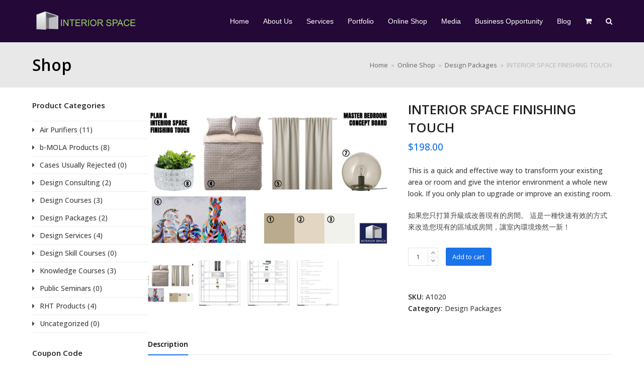

--- FILE ---
content_type: text/html; charset=UTF-8
request_url: https://interior-space.com/product/interior-space-finishing-touch/
body_size: 17887
content:
<!doctype html>
<html lang="en-CA" itemscope itemtype="https://schema.org/WebPage">
<head>
<meta charset="UTF-8">
<link rel="profile" href="http://gmpg.org/xfn/11">
<title>INTERIOR SPACE FINISHING TOUCH &#8211; Interior Space</title>
<meta name='robots' content='max-image-preview:large' />
<meta name="generator" content="Total WordPress Theme v5.3">
<meta name="viewport" content="width=device-width, initial-scale=1">
<link rel='dns-prefetch' href='//fonts.googleapis.com' />
<link rel='dns-prefetch' href='//www.googletagmanager.com' />
<link rel="alternate" type="application/rss+xml" title="Interior Space &raquo; Feed" href="https://interior-space.com/feed/" />
<link rel="alternate" type="application/rss+xml" title="Interior Space &raquo; Comments Feed" href="https://interior-space.com/comments/feed/" />
<link rel="alternate" title="oEmbed (JSON)" type="application/json+oembed" href="https://interior-space.com/wp-json/oembed/1.0/embed?url=https%3A%2F%2Finterior-space.com%2Fproduct%2Finterior-space-finishing-touch%2F" />
<link rel="alternate" title="oEmbed (XML)" type="text/xml+oembed" href="https://interior-space.com/wp-json/oembed/1.0/embed?url=https%3A%2F%2Finterior-space.com%2Fproduct%2Finterior-space-finishing-touch%2F&#038;format=xml" />
<style id='wp-img-auto-sizes-contain-inline-css'>
img:is([sizes=auto i],[sizes^="auto," i]){contain-intrinsic-size:3000px 1500px}
/*# sourceURL=wp-img-auto-sizes-contain-inline-css */
</style>
<link rel='stylesheet' id='js_composer_front-css' href='https://interior-space.com/wp-content/plugins/js_composer/assets/css/js_composer.min.css?ver=6.7.0' media='all' />
<style id='classic-theme-styles-inline-css'>
/*! This file is auto-generated */
.wp-block-button__link{color:#fff;background-color:#32373c;border-radius:9999px;box-shadow:none;text-decoration:none;padding:calc(.667em + 2px) calc(1.333em + 2px);font-size:1.125em}.wp-block-file__button{background:#32373c;color:#fff;text-decoration:none}
/*# sourceURL=/wp-includes/css/classic-themes.min.css */
</style>
<style id='woocommerce-inline-inline-css'>
.woocommerce form .form-row .required { visibility: visible; }
/*# sourceURL=woocommerce-inline-inline-css */
</style>
<link rel='stylesheet' id='gateway-css' href='https://interior-space.com/wp-content/plugins/woocommerce-paypal-payments/modules/ppcp-button/assets/css/gateway.css?ver=3.3.2' media='all' />
<link rel='stylesheet' id='wpex-woocommerce-css' href='https://interior-space.com/wp-content/themes/Interiorspace/assets/css/wpex-woocommerce.css?ver=5.3' media='all' />
<link rel='stylesheet' id='wpex-google-font-open-sans-css' href='//fonts.googleapis.com/css2?family=Open+Sans:ital,wght@0,100;0,200;0,300;0,400;0,500;0,600;0,700;0,800;0,900;1,100;1,200;1,300;1,400;1,500;1,600;1,700;1,800;1,900&#038;display=swap&#038;subset=latin' media='all' />
<link rel='stylesheet' id='wpex-style-css' href='https://interior-space.com/wp-content/themes/Interiorspace/style.css?ver=5.3' media='all' />
<link rel='stylesheet' id='wpex-mobile-menu-breakpoint-max-css' href='https://interior-space.com/wp-content/themes/Interiorspace/assets/css/wpex-mobile-menu-breakpoint-max.css?ver=5.3' media='only screen and (max-width:959px)' />
<link rel='stylesheet' id='wpex-mobile-menu-breakpoint-min-css' href='https://interior-space.com/wp-content/themes/Interiorspace/assets/css/wpex-mobile-menu-breakpoint-min.css?ver=5.3' media='only screen and (min-width:960px)' />
<link rel='stylesheet' id='wpex-wpbakery-css' href='https://interior-space.com/wp-content/themes/Interiorspace/assets/css/wpex-wpbakery.css?ver=5.3' media='all' />
<link rel='stylesheet' id='ticons-css' href='https://interior-space.com/wp-content/themes/Interiorspace/assets/lib/ticons/css/ticons.min.css?ver=5.3' media='all' />
<link rel='stylesheet' id='vcex-shortcodes-css' href='https://interior-space.com/wp-content/themes/Interiorspace/assets/css/vcex-shortcodes.css?ver=5.3' media='all' />
<link rel='stylesheet' id='dflip-style-css' href='https://interior-space.com/wp-content/plugins/3d-flipbook-dflip-lite/assets/css/dflip.min.css?ver=2.4.20' media='all' />
<script src="https://interior-space.com/wp-includes/js/jquery/jquery.min.js?ver=3.7.1" id="jquery-core-js"></script>
<script src="https://interior-space.com/wp-includes/js/jquery/jquery-migrate.min.js?ver=3.4.1" id="jquery-migrate-js"></script>
<script src="https://interior-space.com/wp-content/plugins/woocommerce/assets/js/jquery-blockui/jquery.blockUI.min.js?ver=2.7.0-wc.10.4.3" id="wc-jquery-blockui-js" data-wp-strategy="defer"></script>
<script id="wc-add-to-cart-js-extra">
var wc_add_to_cart_params = {"ajax_url":"/wp-admin/admin-ajax.php","wc_ajax_url":"/?wc-ajax=%%endpoint%%","i18n_view_cart":"View cart","cart_url":"https://interior-space.com/shop-2/cart/","is_cart":"","cart_redirect_after_add":"no"};
//# sourceURL=wc-add-to-cart-js-extra
</script>
<script src="https://interior-space.com/wp-content/plugins/woocommerce/assets/js/frontend/add-to-cart.min.js?ver=10.4.3" id="wc-add-to-cart-js" data-wp-strategy="defer"></script>
<script src="https://interior-space.com/wp-content/plugins/woocommerce/assets/js/zoom/jquery.zoom.min.js?ver=1.7.21-wc.10.4.3" id="wc-zoom-js" defer data-wp-strategy="defer"></script>
<script src="https://interior-space.com/wp-content/plugins/woocommerce/assets/js/flexslider/jquery.flexslider.min.js?ver=2.7.2-wc.10.4.3" id="wc-flexslider-js" defer data-wp-strategy="defer"></script>
<script id="wc-single-product-js-extra">
var wc_single_product_params = {"i18n_required_rating_text":"Please select a rating","i18n_rating_options":["1 of 5 stars","2 of 5 stars","3 of 5 stars","4 of 5 stars","5 of 5 stars"],"i18n_product_gallery_trigger_text":"View full-screen image gallery","review_rating_required":"yes","flexslider":{"rtl":false,"animation":"slide","smoothHeight":true,"directionNav":false,"controlNav":"thumbnails","slideshow":false,"animationSpeed":600,"animationLoop":false,"allowOneSlide":false},"zoom_enabled":"1","zoom_options":[],"photoswipe_enabled":"","photoswipe_options":{"shareEl":false,"closeOnScroll":false,"history":false,"hideAnimationDuration":0,"showAnimationDuration":0},"flexslider_enabled":"1"};
//# sourceURL=wc-single-product-js-extra
</script>
<script src="https://interior-space.com/wp-content/plugins/woocommerce/assets/js/frontend/single-product.min.js?ver=10.4.3" id="wc-single-product-js" defer data-wp-strategy="defer"></script>
<script src="https://interior-space.com/wp-content/plugins/woocommerce/assets/js/js-cookie/js.cookie.min.js?ver=2.1.4-wc.10.4.3" id="wc-js-cookie-js" defer data-wp-strategy="defer"></script>
<script id="woocommerce-js-extra">
var woocommerce_params = {"ajax_url":"/wp-admin/admin-ajax.php","wc_ajax_url":"/?wc-ajax=%%endpoint%%","i18n_password_show":"Show password","i18n_password_hide":"Hide password"};
//# sourceURL=woocommerce-js-extra
</script>
<script src="https://interior-space.com/wp-content/plugins/woocommerce/assets/js/frontend/woocommerce.min.js?ver=10.4.3" id="woocommerce-js" defer data-wp-strategy="defer"></script>
<script src="https://interior-space.com/wp-content/plugins/js_composer/assets/js/vendors/woocommerce-add-to-cart.js?ver=6.7.0" id="vc_woocommerce-add-to-cart-js-js"></script>
<link rel="https://api.w.org/" href="https://interior-space.com/wp-json/" /><link rel="alternate" title="JSON" type="application/json" href="https://interior-space.com/wp-json/wp/v2/product/5552" /><link rel="EditURI" type="application/rsd+xml" title="RSD" href="https://interior-space.com/xmlrpc.php?rsd" />
<meta name="generator" content="WordPress 6.9" />
<meta name="generator" content="WooCommerce 10.4.3" />
<link rel="canonical" href="https://interior-space.com/product/interior-space-finishing-touch/" />
<link rel='shortlink' href='https://interior-space.com/?p=5552' />
<meta name="generator" content="Site Kit by Google 1.170.0" /><link rel="icon" href="https://interior-space.com/wp-content/uploads/2021/12/logo32.jpg" sizes="32x32"><link rel="shortcut icon" href="https://interior-space.com/wp-content/uploads/2021/12/logo32.jpg"><link rel="preload" href="https://interior-space.com/wp-content/themes/Interiorspace/assets/lib/ticons/fonts/ticons.woff2" type="font/woff2" as="font" crossorigin>	<noscript><style>.woocommerce-product-gallery{ opacity: 1 !important; }</style></noscript>
	
<!-- Google AdSense meta tags added by Site Kit -->
<meta name="google-adsense-platform-account" content="ca-host-pub-2644536267352236">
<meta name="google-adsense-platform-domain" content="sitekit.withgoogle.com">
<!-- End Google AdSense meta tags added by Site Kit -->
<noscript><style>body:not(.content-full-screen) .wpex-vc-row-stretched[data-vc-full-width-init="false"]{visibility:visible;}</style></noscript><script type="text/javascript">function setREVStartSize(e){
			//window.requestAnimationFrame(function() {				 
				window.RSIW = window.RSIW===undefined ? window.innerWidth : window.RSIW;	
				window.RSIH = window.RSIH===undefined ? window.innerHeight : window.RSIH;	
				try {								
					var pw = document.getElementById(e.c).parentNode.offsetWidth,
						newh;
					pw = pw===0 || isNaN(pw) ? window.RSIW : pw;
					e.tabw = e.tabw===undefined ? 0 : parseInt(e.tabw);
					e.thumbw = e.thumbw===undefined ? 0 : parseInt(e.thumbw);
					e.tabh = e.tabh===undefined ? 0 : parseInt(e.tabh);
					e.thumbh = e.thumbh===undefined ? 0 : parseInt(e.thumbh);
					e.tabhide = e.tabhide===undefined ? 0 : parseInt(e.tabhide);
					e.thumbhide = e.thumbhide===undefined ? 0 : parseInt(e.thumbhide);
					e.mh = e.mh===undefined || e.mh=="" || e.mh==="auto" ? 0 : parseInt(e.mh,0);		
					if(e.layout==="fullscreen" || e.l==="fullscreen") 						
						newh = Math.max(e.mh,window.RSIH);					
					else{					
						e.gw = Array.isArray(e.gw) ? e.gw : [e.gw];
						for (var i in e.rl) if (e.gw[i]===undefined || e.gw[i]===0) e.gw[i] = e.gw[i-1];					
						e.gh = e.el===undefined || e.el==="" || (Array.isArray(e.el) && e.el.length==0)? e.gh : e.el;
						e.gh = Array.isArray(e.gh) ? e.gh : [e.gh];
						for (var i in e.rl) if (e.gh[i]===undefined || e.gh[i]===0) e.gh[i] = e.gh[i-1];
											
						var nl = new Array(e.rl.length),
							ix = 0,						
							sl;					
						e.tabw = e.tabhide>=pw ? 0 : e.tabw;
						e.thumbw = e.thumbhide>=pw ? 0 : e.thumbw;
						e.tabh = e.tabhide>=pw ? 0 : e.tabh;
						e.thumbh = e.thumbhide>=pw ? 0 : e.thumbh;					
						for (var i in e.rl) nl[i] = e.rl[i]<window.RSIW ? 0 : e.rl[i];
						sl = nl[0];									
						for (var i in nl) if (sl>nl[i] && nl[i]>0) { sl = nl[i]; ix=i;}															
						var m = pw>(e.gw[ix]+e.tabw+e.thumbw) ? 1 : (pw-(e.tabw+e.thumbw)) / (e.gw[ix]);					
						newh =  (e.gh[ix] * m) + (e.tabh + e.thumbh);
					}
					var el = document.getElementById(e.c);
					if (el!==null && el) el.style.height = newh+"px";					
					el = document.getElementById(e.c+"_wrapper");
					if (el!==null && el) {
						el.style.height = newh+"px";
						el.style.display = "block";
					}
				} catch(e){
					console.log("Failure at Presize of Slider:" + e)
				}					   
			//});
		  };</script>
		<style id="wp-custom-css">
			/* DEMO TWEAKS */.thumbnail-entry-style .blog-entry-readmore{display:none}.category-photography .blog-entry.grid-entry-style .blog-entry-readmore,.category-resources .blog-entry.grid-entry-style .blog-entry-readmore{display:none}.category-photography .blog-entry.grid-entry-style p:last-child,.category-resources .blog-entry.grid-entry-style p:last-child{margin:0}.blog-entry.thumbnail-entry-style .meta-author{display:none}.vcex-image-grid-entry a{display:block}.tp-scrollbelowslider{cursor:pointer}.grid-entry-style .meta-category{display:none}.navbar-style-one .dropdown-menu >li.menu-item >a >span.link-inner{padding:.5em .7em}		</style>
		<noscript><style> .wpb_animate_when_almost_visible { opacity: 1; }</style></noscript><style data-type="wpex-css" id="wpex-css">.has-accent-background-color{background-color:#1a73e8}.has-accent-color{color:#1a73e8}/*TYPOGRAPHY*/body{font-family:"Open Sans",sans-serif;font-weight:500;font-size:14px;color:#444444}#site-navigation .dropdown-menu .link-inner{font-family:Arial,Helvetica,sans-serif;font-size:14px}.page-header .page-header-title{font-weight:600;font-size:32px}/*ADVANCED STYLING CSS*/#site-logo img{max-height:60px;width:auto}/*CUSTOMIZER STYLING*/.page-header{margin-bottom:25px}.page-header.wpex-supports-mods{background-color:#e8e8e8}.page-header.wpex-supports-mods .page-header-title{color:#000000}table th,table td{border-color:#ffffff;padding:2px}.container,.boxed-main-layout #wrap{width:1200px}#site-header #site-header-inner{padding-top:12px;padding-bottom:12px}#site-header{background-color:#230838}#site-header-sticky-wrapper{background-color:#230838}#site-header-sticky-wrapper.is-sticky #site-header{background-color:#230838}.footer-has-reveal #site-header{background-color:#230838}#searchform-header-replace{background-color:#230838}body.wpex-has-vertical-header #site-header{background-color:#230838}#site-navigation >ul li.menu-item{border-color:#000000}#site-navigation a{border-color:#000000}#site-navigation ul{border-color:#000000}#site-navigation-wrap{border-color:#000000}#site-navigation{border-color:#000000}.navbar-style-six #site-navigation{border-color:#000000}#site-navigation-sticky-wrapper.is-sticky #site-navigation-wrap{border-color:#000000}#site-navigation .dropdown-menu >li.menu-item >a{color:#ffffff}#site-navigation .dropdown-menu >li.menu-item >a:hover,#site-navigation .dropdown-menu >li.menu-item.dropdown.sfHover >a,#site-navigation .wpex-dropdown-menu >li.menu-item:hover >a,#site-navigation .wpex-dropdown-menu >li.menu-item.wpex-active >a{color:#9cd562}.author-bio-avatar img{width:80px;height:80px}.vc_column-inner{margin-bottom:40px}@media only screen and (min-width:960px){body.has-sidebar .content-area,.wpex-content-w{width:80%}#sidebar{width:20%}}</style><link rel='stylesheet' id='wc-blocks-style-css' href='https://interior-space.com/wp-content/plugins/woocommerce/assets/client/blocks/wc-blocks.css?ver=wc-10.4.3' media='all' />
<style id='global-styles-inline-css'>
:root{--wp--preset--aspect-ratio--square: 1;--wp--preset--aspect-ratio--4-3: 4/3;--wp--preset--aspect-ratio--3-4: 3/4;--wp--preset--aspect-ratio--3-2: 3/2;--wp--preset--aspect-ratio--2-3: 2/3;--wp--preset--aspect-ratio--16-9: 16/9;--wp--preset--aspect-ratio--9-16: 9/16;--wp--preset--color--black: #000000;--wp--preset--color--cyan-bluish-gray: #abb8c3;--wp--preset--color--white: #ffffff;--wp--preset--color--pale-pink: #f78da7;--wp--preset--color--vivid-red: #cf2e2e;--wp--preset--color--luminous-vivid-orange: #ff6900;--wp--preset--color--luminous-vivid-amber: #fcb900;--wp--preset--color--light-green-cyan: #7bdcb5;--wp--preset--color--vivid-green-cyan: #00d084;--wp--preset--color--pale-cyan-blue: #8ed1fc;--wp--preset--color--vivid-cyan-blue: #0693e3;--wp--preset--color--vivid-purple: #9b51e0;--wp--preset--gradient--vivid-cyan-blue-to-vivid-purple: linear-gradient(135deg,rgb(6,147,227) 0%,rgb(155,81,224) 100%);--wp--preset--gradient--light-green-cyan-to-vivid-green-cyan: linear-gradient(135deg,rgb(122,220,180) 0%,rgb(0,208,130) 100%);--wp--preset--gradient--luminous-vivid-amber-to-luminous-vivid-orange: linear-gradient(135deg,rgb(252,185,0) 0%,rgb(255,105,0) 100%);--wp--preset--gradient--luminous-vivid-orange-to-vivid-red: linear-gradient(135deg,rgb(255,105,0) 0%,rgb(207,46,46) 100%);--wp--preset--gradient--very-light-gray-to-cyan-bluish-gray: linear-gradient(135deg,rgb(238,238,238) 0%,rgb(169,184,195) 100%);--wp--preset--gradient--cool-to-warm-spectrum: linear-gradient(135deg,rgb(74,234,220) 0%,rgb(151,120,209) 20%,rgb(207,42,186) 40%,rgb(238,44,130) 60%,rgb(251,105,98) 80%,rgb(254,248,76) 100%);--wp--preset--gradient--blush-light-purple: linear-gradient(135deg,rgb(255,206,236) 0%,rgb(152,150,240) 100%);--wp--preset--gradient--blush-bordeaux: linear-gradient(135deg,rgb(254,205,165) 0%,rgb(254,45,45) 50%,rgb(107,0,62) 100%);--wp--preset--gradient--luminous-dusk: linear-gradient(135deg,rgb(255,203,112) 0%,rgb(199,81,192) 50%,rgb(65,88,208) 100%);--wp--preset--gradient--pale-ocean: linear-gradient(135deg,rgb(255,245,203) 0%,rgb(182,227,212) 50%,rgb(51,167,181) 100%);--wp--preset--gradient--electric-grass: linear-gradient(135deg,rgb(202,248,128) 0%,rgb(113,206,126) 100%);--wp--preset--gradient--midnight: linear-gradient(135deg,rgb(2,3,129) 0%,rgb(40,116,252) 100%);--wp--preset--font-size--small: 13px;--wp--preset--font-size--medium: 20px;--wp--preset--font-size--large: 36px;--wp--preset--font-size--x-large: 42px;--wp--preset--spacing--20: 0.44rem;--wp--preset--spacing--30: 0.67rem;--wp--preset--spacing--40: 1rem;--wp--preset--spacing--50: 1.5rem;--wp--preset--spacing--60: 2.25rem;--wp--preset--spacing--70: 3.38rem;--wp--preset--spacing--80: 5.06rem;--wp--preset--shadow--natural: 6px 6px 9px rgba(0, 0, 0, 0.2);--wp--preset--shadow--deep: 12px 12px 50px rgba(0, 0, 0, 0.4);--wp--preset--shadow--sharp: 6px 6px 0px rgba(0, 0, 0, 0.2);--wp--preset--shadow--outlined: 6px 6px 0px -3px rgb(255, 255, 255), 6px 6px rgb(0, 0, 0);--wp--preset--shadow--crisp: 6px 6px 0px rgb(0, 0, 0);}:where(.is-layout-flex){gap: 0.5em;}:where(.is-layout-grid){gap: 0.5em;}body .is-layout-flex{display: flex;}.is-layout-flex{flex-wrap: wrap;align-items: center;}.is-layout-flex > :is(*, div){margin: 0;}body .is-layout-grid{display: grid;}.is-layout-grid > :is(*, div){margin: 0;}:where(.wp-block-columns.is-layout-flex){gap: 2em;}:where(.wp-block-columns.is-layout-grid){gap: 2em;}:where(.wp-block-post-template.is-layout-flex){gap: 1.25em;}:where(.wp-block-post-template.is-layout-grid){gap: 1.25em;}.has-black-color{color: var(--wp--preset--color--black) !important;}.has-cyan-bluish-gray-color{color: var(--wp--preset--color--cyan-bluish-gray) !important;}.has-white-color{color: var(--wp--preset--color--white) !important;}.has-pale-pink-color{color: var(--wp--preset--color--pale-pink) !important;}.has-vivid-red-color{color: var(--wp--preset--color--vivid-red) !important;}.has-luminous-vivid-orange-color{color: var(--wp--preset--color--luminous-vivid-orange) !important;}.has-luminous-vivid-amber-color{color: var(--wp--preset--color--luminous-vivid-amber) !important;}.has-light-green-cyan-color{color: var(--wp--preset--color--light-green-cyan) !important;}.has-vivid-green-cyan-color{color: var(--wp--preset--color--vivid-green-cyan) !important;}.has-pale-cyan-blue-color{color: var(--wp--preset--color--pale-cyan-blue) !important;}.has-vivid-cyan-blue-color{color: var(--wp--preset--color--vivid-cyan-blue) !important;}.has-vivid-purple-color{color: var(--wp--preset--color--vivid-purple) !important;}.has-black-background-color{background-color: var(--wp--preset--color--black) !important;}.has-cyan-bluish-gray-background-color{background-color: var(--wp--preset--color--cyan-bluish-gray) !important;}.has-white-background-color{background-color: var(--wp--preset--color--white) !important;}.has-pale-pink-background-color{background-color: var(--wp--preset--color--pale-pink) !important;}.has-vivid-red-background-color{background-color: var(--wp--preset--color--vivid-red) !important;}.has-luminous-vivid-orange-background-color{background-color: var(--wp--preset--color--luminous-vivid-orange) !important;}.has-luminous-vivid-amber-background-color{background-color: var(--wp--preset--color--luminous-vivid-amber) !important;}.has-light-green-cyan-background-color{background-color: var(--wp--preset--color--light-green-cyan) !important;}.has-vivid-green-cyan-background-color{background-color: var(--wp--preset--color--vivid-green-cyan) !important;}.has-pale-cyan-blue-background-color{background-color: var(--wp--preset--color--pale-cyan-blue) !important;}.has-vivid-cyan-blue-background-color{background-color: var(--wp--preset--color--vivid-cyan-blue) !important;}.has-vivid-purple-background-color{background-color: var(--wp--preset--color--vivid-purple) !important;}.has-black-border-color{border-color: var(--wp--preset--color--black) !important;}.has-cyan-bluish-gray-border-color{border-color: var(--wp--preset--color--cyan-bluish-gray) !important;}.has-white-border-color{border-color: var(--wp--preset--color--white) !important;}.has-pale-pink-border-color{border-color: var(--wp--preset--color--pale-pink) !important;}.has-vivid-red-border-color{border-color: var(--wp--preset--color--vivid-red) !important;}.has-luminous-vivid-orange-border-color{border-color: var(--wp--preset--color--luminous-vivid-orange) !important;}.has-luminous-vivid-amber-border-color{border-color: var(--wp--preset--color--luminous-vivid-amber) !important;}.has-light-green-cyan-border-color{border-color: var(--wp--preset--color--light-green-cyan) !important;}.has-vivid-green-cyan-border-color{border-color: var(--wp--preset--color--vivid-green-cyan) !important;}.has-pale-cyan-blue-border-color{border-color: var(--wp--preset--color--pale-cyan-blue) !important;}.has-vivid-cyan-blue-border-color{border-color: var(--wp--preset--color--vivid-cyan-blue) !important;}.has-vivid-purple-border-color{border-color: var(--wp--preset--color--vivid-purple) !important;}.has-vivid-cyan-blue-to-vivid-purple-gradient-background{background: var(--wp--preset--gradient--vivid-cyan-blue-to-vivid-purple) !important;}.has-light-green-cyan-to-vivid-green-cyan-gradient-background{background: var(--wp--preset--gradient--light-green-cyan-to-vivid-green-cyan) !important;}.has-luminous-vivid-amber-to-luminous-vivid-orange-gradient-background{background: var(--wp--preset--gradient--luminous-vivid-amber-to-luminous-vivid-orange) !important;}.has-luminous-vivid-orange-to-vivid-red-gradient-background{background: var(--wp--preset--gradient--luminous-vivid-orange-to-vivid-red) !important;}.has-very-light-gray-to-cyan-bluish-gray-gradient-background{background: var(--wp--preset--gradient--very-light-gray-to-cyan-bluish-gray) !important;}.has-cool-to-warm-spectrum-gradient-background{background: var(--wp--preset--gradient--cool-to-warm-spectrum) !important;}.has-blush-light-purple-gradient-background{background: var(--wp--preset--gradient--blush-light-purple) !important;}.has-blush-bordeaux-gradient-background{background: var(--wp--preset--gradient--blush-bordeaux) !important;}.has-luminous-dusk-gradient-background{background: var(--wp--preset--gradient--luminous-dusk) !important;}.has-pale-ocean-gradient-background{background: var(--wp--preset--gradient--pale-ocean) !important;}.has-electric-grass-gradient-background{background: var(--wp--preset--gradient--electric-grass) !important;}.has-midnight-gradient-background{background: var(--wp--preset--gradient--midnight) !important;}.has-small-font-size{font-size: var(--wp--preset--font-size--small) !important;}.has-medium-font-size{font-size: var(--wp--preset--font-size--medium) !important;}.has-large-font-size{font-size: var(--wp--preset--font-size--large) !important;}.has-x-large-font-size{font-size: var(--wp--preset--font-size--x-large) !important;}
/*# sourceURL=global-styles-inline-css */
</style>
<link rel='stylesheet' id='fancybox-css' href='https://interior-space.com/wp-content/themes/Interiorspace/assets/lib/fancybox/jquery.fancybox.min.css?ver=3.5.7' media='all' />
<link rel='stylesheet' id='rs-plugin-settings-css' href='https://interior-space.com/wp-content/plugins/revslider/public/assets/css/rs6.css?ver=6.5.9' media='all' />
<style id='rs-plugin-settings-inline-css'>
#rs-demo-id {}
/*# sourceURL=rs-plugin-settings-inline-css */
</style>
</head>

<body class="wp-singular product-template-default single single-product postid-5552 wp-custom-logo wp-embed-responsive wp-theme-Interiorspace theme-Interiorspace woocommerce woocommerce-page woocommerce-no-js wpex-theme wpex-responsive full-width-main-layout has-composer wpex-live-site site-full-width content-left-sidebar has-sidebar sidebar-widget-icons hasnt-overlay-header wpex-mobile-toggle-menu-icon_buttons has-mobile-menu wpex-no-js wpb-js-composer js-comp-ver-6.7.0 vc_responsive">

	
	
	<div class="wpex-site-overlay"></div>
<a href="#content" class="skip-to-content">skip to Main Content</a><span data-ls_id="#site_top"></span>
	<div id="outer-wrap" class="wpex-clr">

		
		<div id="wrap" class="wpex-clr">

			


	<header id="site-header" class="header-one wpex-dropdowns-shadow-one fixed-scroll custom-bg dyn-styles wpex-clr" itemscope="itemscope" itemtype="https://schema.org/WPHeader">

		
		<div id="site-header-inner" class="container wpex-clr">
<div id="site-logo" class="site-branding header-one-logo wpex-clr">
	<div id="site-logo-inner" class="wpex-clr"><a id="site-logo-link" href="https://interior-space.com/" rel="home" class="main-logo"><img src="https://interior-space.com/wp-content/uploads/2021/12/logo-home-1.png" alt="Interior Space" class="logo-img" width="1057" height="60" data-no-retina data-skip-lazy></a></div>

</div>
	
	<div id="site-navigation-wrap" class="navbar-style-one wpex-dropdowns-caret wpex-flush-dropdowns wpex-dropdown-top-border wpex-stretch-megamenus hide-at-mm-breakpoint wpex-clr">

		<nav id="site-navigation" class="navigation main-navigation main-navigation-one wpex-clr" itemscope="itemscope" itemtype="https://schema.org/SiteNavigationElement" aria-label="Main menu">

			
				<ul id="menu-top-menu" class="dropdown-menu main-navigation-ul sf-menu"><li id="menu-item-4811" class="menu-item menu-item-type-post_type menu-item-object-page menu-item-home menu-item-4811"><a href="https://interior-space.com/"><span class="link-inner">Home</span></a></li>
<li id="menu-item-5449" class="menu-item menu-item-type-post_type menu-item-object-page menu-item-has-children dropdown menu-item-5449"><a href="https://interior-space.com/about-us/"><span class="link-inner">About Us</span></a>
<ul class="sub-menu">
	<li id="menu-item-6195" class="menu-item menu-item-type-custom menu-item-object-custom menu-item-6195"><a href="/about-us/#co-history"><span class="link-inner">Company History</span></a></li>
</ul>
</li>
<li id="menu-item-5549" class="menu-item menu-item-type-post_type menu-item-object-page menu-item-has-children dropdown menu-item-5549"><a href="https://interior-space.com/services/"><span class="link-inner">Services</span></a>
<ul class="sub-menu">
	<li id="menu-item-5736" class="menu-item menu-item-type-post_type menu-item-object-page menu-item-5736"><a href="https://interior-space.com/in-home-services/"><span class="link-inner">In-Home Services</span></a></li>
	<li id="menu-item-5758" class="menu-item menu-item-type-post_type menu-item-object-page menu-item-5758"><a href="https://interior-space.com/online-service/"><span class="link-inner">Online Service &#038; Courses</span></a></li>
</ul>
</li>
<li id="menu-item-4960" class="menu-item menu-item-type-post_type menu-item-object-page menu-item-has-children dropdown menu-item-4960"><a href="https://interior-space.com/portfolio-sidebar/"><span class="link-inner">Portfolio</span></a>
<ul class="sub-menu">
	<li id="menu-item-6089" class="menu-item menu-item-type-custom menu-item-object-custom menu-item-6089"><a href="http://interior-space.com/portfolio-category/commercial/"><span class="link-inner">Commercial</span></a></li>
	<li id="menu-item-6090" class="menu-item menu-item-type-custom menu-item-object-custom menu-item-6090"><a href="http://interior-space.com/portfolio-category/residential/"><span class="link-inner">Residential</span></a></li>
	<li id="menu-item-6172" class="menu-item menu-item-type-custom menu-item-object-custom menu-item-6172"><a href="/portfolio/#project-list"><span class="link-inner">Project  List</span></a></li>
</ul>
</li>
<li id="menu-item-6632" class="menu-item menu-item-type-custom menu-item-object-custom menu-item-has-children dropdown menu-item-6632"><a href="#"><span class="link-inner">Online Shop</span></a>
<ul class="sub-menu">
	<li id="menu-item-6634" class="menu-item menu-item-type-post_type menu-item-object-page menu-item-6634"><a href="https://interior-space.com/design-services/"><span class="link-inner">Design Services</span></a></li>
	<li id="menu-item-6633" class="menu-item menu-item-type-post_type menu-item-object-page menu-item-6633"><a href="https://interior-space.com/design-courses/"><span class="link-inner">Design Courses</span></a></li>
	<li id="menu-item-6622" class="menu-item menu-item-type-post_type menu-item-object-page menu-item-6622"><a href="https://interior-space.com/air-purifiers/"><span class="link-inner">Air Purifiers</span></a></li>
</ul>
</li>
<li id="menu-item-5567" class="menu-item menu-item-type-post_type menu-item-object-page menu-item-has-children dropdown menu-item-5567"><a href="https://interior-space.com/media/"><span class="link-inner">Media</span></a>
<ul class="sub-menu">
	<li id="menu-item-5684" class="menu-item menu-item-type-post_type menu-item-object-page menu-item-5684"><a href="https://interior-space.com/media/magazine/"><span class="link-inner">Magazine</span></a></li>
	<li id="menu-item-5683" class="menu-item menu-item-type-post_type menu-item-object-page menu-item-5683"><a href="https://interior-space.com/media/newspaper/"><span class="link-inner">Newspaper</span></a></li>
	<li id="menu-item-6618" class="menu-item menu-item-type-post_type menu-item-object-page menu-item-6618"><a href="https://interior-space.com/media/radio/"><span class="link-inner">Radio</span></a></li>
	<li id="menu-item-5682" class="menu-item menu-item-type-post_type menu-item-object-page menu-item-5682"><a href="https://interior-space.com/media/television/"><span class="link-inner">Television</span></a></li>
	<li id="menu-item-5680" class="menu-item menu-item-type-post_type menu-item-object-page menu-item-5680"><a href="https://interior-space.com/media/seminar/"><span class="link-inner">Seminar</span></a></li>
	<li id="menu-item-5679" class="menu-item menu-item-type-post_type menu-item-object-page menu-item-5679"><a href="https://interior-space.com/media/designer-article/"><span class="link-inner">Designer Articles</span></a></li>
</ul>
</li>
<li id="menu-item-5692" class="menu-item menu-item-type-post_type menu-item-object-page menu-item-5692"><a href="https://interior-space.com/business-opportunity/"><span class="link-inner">Business Opportunity</span></a></li>
<li id="menu-item-6650" class="menu-item menu-item-type-post_type menu-item-object-page menu-item-has-children dropdown menu-item-6650"><a href="https://interior-space.com/blog/"><span class="link-inner">Blog</span></a>
<ul class="sub-menu">
	<li id="menu-item-4706" class="menu-item menu-item-type-post_type menu-item-object-page menu-item-4706"><a href="https://interior-space.com/contact-page-no-sidebar/"><span class="link-inner">Contact Us</span></a></li>
	<li id="menu-item-6649" class="menu-item menu-item-type-post_type menu-item-object-page menu-item-privacy-policy menu-item-6649"><a rel="privacy-policy" href="https://interior-space.com/privacy-policy/"><span class="link-inner">Privacy Policy</span></a></li>
</ul>
</li>
<li class="woo-menu-icon menu-item wpex-menu-extra wcmenucart-toggle-drop_down toggle-cart-widget"><a href="https://interior-space.com/shop-2/cart/" class="wcmenucart wcmenucart-items-0" role="button" aria-expanded="false" aria-label="Your cart" aria-controls="current-shop-items-dropdown"><span class="link-inner"><span class="wcmenucart-count"><span class="wcmenucart-icon ticon ticon-shopping-cart"></span><span class="wcmenucart-text">Cart</span><span class="wcmenucart-details count t-bubble">0</span></span></span></a></li><li class="menu-item wpex-mm-menu-item"><a href="https://interior-space.com/shop-2/cart/"><span class="link-inner"><span class="wpex-cart-link wpex-inline-block"><span class="wpex-cart-link__items wpex-flex wpex-items-center"><span class="wpex-cart-link__icon wpex-flex wpex-items-center"><span class="ticon ticon-shopping-cart" aria-hidden="true"></span></span><span class="wpex-cart-link__count">0 Items</span><span class="wpex-cart-link__dash wpex-hidden">&#45;</span><span class="wpex-cart-link__price wpex-hidden"></span></span></span></span></a></li><li class="search-toggle-li menu-item wpex-menu-extra"><a href="#" class="site-search-toggle search-dropdown-toggle" role="button" aria-expanded="false" aria-controls="searchform-dropdown" aria-label="Search"><span class="link-inner"><span class="wpex-menu-search-text">Search</span><span class="wpex-menu-search-icon ticon ticon-search" aria-hidden="true"></span></span></a></li></ul>
			
		</nav>

	</div>

	

<div id="mobile-menu" class="wpex-mobile-menu-toggle show-at-mm-breakpoint wpex-absolute wpex-top-50 wpex-right-0">
	<div class="wpex-inline-flex wpex-items-center">
						<a href="#" class="mobile-menu-toggle" role="button" aria-label="Toggle mobile menu" aria-expanded="false"><span class="wpex-bars" aria-hidden="true"><span></span></span></a>			</div>
</div>
<div id="searchform-dropdown" data-placeholder="Search" data-disable-autocomplete="true" class="header-searchform-wrap header-drop-widget wpex-invisible wpex-opacity-0 wpex-absolute wpex-shadow wpex-transition-all wpex-duration-200 wpex-translate-Z-0 wpex-text-initial wpex-z-10000 wpex-top-100 wpex-right-0 wpex-bg-white wpex-text-gray-600 wpex-border-accent wpex-border-solid wpex-border-t-3 wpex-p-15">
	
<form method="get" class="searchform" action="https://interior-space.com/">
	<label>
		<span class="screen-reader-text">Search</span>
		<input type="search" class="field" name="s" placeholder="Search" />
	</label>
			<button type="submit" class="searchform-submit"><span class="ticon ticon-search" aria-hidden="true"></span><span class="screen-reader-text">Submit</span></button>
</form></div>
<div id="current-shop-items-dropdown" class="header-drop-widget wpex-invisible wpex-opacity-0 wpex-absolute wpex-shadow wpex-transition-all wpex-duration-200 wpex-translate-Z-0 wpex-text-initial wpex-z-10000 wpex-top-100 wpex-right-0 wpex-bg-white wpex-text-gray-600 wpex-border-accent wpex-border-solid wpex-border-t-3">
	<div id="current-shop-items-inner">
		<div class="widget woocommerce widget_shopping_cart"><span class="widgettitle screen-reader-text">Cart</span><div class="widget_shopping_cart_content"></div></div>	</div>
</div></div>

		
	</header>



			
			<main id="main" class="site-main wpex-clr">

				
<header class="page-header default-page-header wpex-supports-mods has-aside wpex-relative wpex-mb-40 wpex-bg-gray-100 wpex-py-20 wpex-border-t wpex-border-b wpex-border-solid wpex-border-gray-200 wpex-text-gray-700">

	
	<div class="page-header-inner container wpex-md-flex wpex-md-flex-wrap wpex-md-items-center wpex-md-justify-between">
<div class="page-header-content wpex-md-mr-15">

<span class="page-header-title wpex-block wpex-m-0 wpex-inherit-font-family wpex-not-italic wpex-tracking-normal wpex-leading-normal wpex-font-normal wpex-text-2xl wpex-text-gray-900">

	<span>Shop</span>

</span>

</div>
<div class="page-header-aside wpex-md-text-right"><nav class="site-breadcrumbs position-page_header_aside wpex-text-sm" aria-label="You are here:"><span class="breadcrumb-trail wpex-clr" itemscope itemtype="http://schema.org/BreadcrumbList"><span class="trail-begin" itemprop="itemListElement" itemscope itemtype="http://schema.org/ListItem"><a itemprop="item" href="https://interior-space.com/" rel="home"><span itemprop="name">Home</span></a><meta itemprop="position" content="1"></span><span class="sep sep-1"> &raquo; </span><span itemprop="itemListElement" itemscope itemtype="http://schema.org/ListItem" class="trail-shop"><a itemprop="item" href="https://interior-space.com/shop-2/"><span itemprop="name">Online Shop</span><meta itemprop="position" content="2"></a></span><span class="sep sep-2"> &raquo; </span><span class="trail-post-categories"><span itemprop="itemListElement" itemscope itemtype="http://schema.org/ListItem" class="term-81"><a itemprop="item" href="https://interior-space.com/product-category/design-services/design-packages/"><span itemprop="name">Design Packages</span><meta itemprop="position" content="3"></a></span></span><span class="sep sep-3"> &raquo; </span><span class="trail-end">INTERIOR SPACE FINISHING TOUCH</span></span></nav></div></div>

	
</header>


	<div id="content-wrap" class="container wpex-clr">

		
		<div id="primary" class="content-area wpex-clr">

			
			<div id="content" class="site-content wpex-clr">

				
				<article class="entry-content entry wpex-clr"><div class="woocommerce-notices-wrapper"></div><div id="product-5552" class="entry has-media product type-product post-5552 status-publish first instock product_cat-design-packages has-post-thumbnail taxable shipping-taxable purchasable product-type-simple">

	<div class="woocommerce-product-gallery woocommerce-product-gallery--with-images woocommerce-product-gallery--columns-5 images" data-columns="5" style="opacity: 0; transition: opacity .25s ease-in-out;">
	<div class="woocommerce-product-gallery__wrapper">
		<div data-thumb="https://interior-space.com/wp-content/uploads/2021/12/race01Interior-Space-Finishing-Touch-Plan-A-1-140x140.jpg" data-thumb-alt="INTERIOR SPACE FINISHING TOUCH" data-thumb-srcset="https://interior-space.com/wp-content/uploads/2021/12/race01Interior-Space-Finishing-Touch-Plan-A-1-140x140.jpg 140w, https://interior-space.com/wp-content/uploads/2021/12/race01Interior-Space-Finishing-Touch-Plan-A-1-300x300.jpg 300w, https://interior-space.com/wp-content/uploads/2021/12/race01Interior-Space-Finishing-Touch-Plan-A-1-100x100.jpg 100w, https://interior-space.com/wp-content/uploads/2021/12/race01Interior-Space-Finishing-Touch-Plan-A-1-center-top-60x60.jpg 60w, https://interior-space.com/wp-content/uploads/2021/12/race01Interior-Space-Finishing-Touch-Plan-A-1-center-top-60x60@2x.jpg 120w, https://interior-space.com/wp-content/uploads/2021/12/race01Interior-Space-Finishing-Touch-Plan-A-1-125x125.jpg 125w, https://interior-space.com/wp-content/uploads/2021/12/race01Interior-Space-Finishing-Touch-Plan-A-1-125x125@2x.jpg 250w"  data-thumb-sizes="(max-width: 140px) 100vw, 140px" class="woocommerce-product-gallery__image"><a href="https://interior-space.com/wp-content/uploads/2021/12/race01Interior-Space-Finishing-Touch-Plan-A-1.jpg"><img width="700" height="453" src="https://interior-space.com/wp-content/uploads/2021/12/race01Interior-Space-Finishing-Touch-Plan-A-1-700x453.jpg" class="wp-post-image" alt="INTERIOR SPACE FINISHING TOUCH" data-caption="" data-src="https://interior-space.com/wp-content/uploads/2021/12/race01Interior-Space-Finishing-Touch-Plan-A-1.jpg" data-large_image="https://interior-space.com/wp-content/uploads/2021/12/race01Interior-Space-Finishing-Touch-Plan-A-1.jpg" data-large_image_width="1224" data-large_image_height="792" decoding="async" fetchpriority="high" srcset="https://interior-space.com/wp-content/uploads/2021/12/race01Interior-Space-Finishing-Touch-Plan-A-1-350x226@2x.jpg 700w, https://interior-space.com/wp-content/uploads/2021/12/race01Interior-Space-Finishing-Touch-Plan-A-1-600x388.jpg 600w, https://interior-space.com/wp-content/uploads/2021/12/race01Interior-Space-Finishing-Touch-Plan-A-1-900x582.jpg 900w, https://interior-space.com/wp-content/uploads/2021/12/race01Interior-Space-Finishing-Touch-Plan-A-1-768x497.jpg 768w, https://interior-space.com/wp-content/uploads/2021/12/race01Interior-Space-Finishing-Touch-Plan-A-1-350x226.jpg 350w, https://interior-space.com/wp-content/uploads/2021/12/race01Interior-Space-Finishing-Touch-Plan-A-1.jpg 1224w" sizes="(max-width: 700px) 100vw, 700px" /></a></div><div data-thumb="https://interior-space.com/wp-content/uploads/2021/12/race04Interior-Space-Makeover-Plan-B-1-140x140.jpg" data-thumb-alt="INTERIOR SPACE FINISHING TOUCH - Image 2" data-thumb-srcset="https://interior-space.com/wp-content/uploads/2021/12/race04Interior-Space-Makeover-Plan-B-1-140x140.jpg 140w, https://interior-space.com/wp-content/uploads/2021/12/race04Interior-Space-Makeover-Plan-B-1-300x300.jpg 300w, https://interior-space.com/wp-content/uploads/2021/12/race04Interior-Space-Makeover-Plan-B-1-100x100.jpg 100w, https://interior-space.com/wp-content/uploads/2021/12/race04Interior-Space-Makeover-Plan-B-1-center-top-60x60.jpg 60w"  data-thumb-sizes="(max-width: 140px) 100vw, 140px" class="woocommerce-product-gallery__image"><a href="https://interior-space.com/wp-content/uploads/2021/12/race04Interior-Space-Makeover-Plan-B-1.jpg"><img width="612" height="792" src="https://interior-space.com/wp-content/uploads/2021/12/race04Interior-Space-Makeover-Plan-B-1.jpg" class="" alt="INTERIOR SPACE FINISHING TOUCH - Image 2" data-caption="" data-src="https://interior-space.com/wp-content/uploads/2021/12/race04Interior-Space-Makeover-Plan-B-1.jpg" data-large_image="https://interior-space.com/wp-content/uploads/2021/12/race04Interior-Space-Makeover-Plan-B-1.jpg" data-large_image_width="612" data-large_image_height="792" decoding="async" srcset="https://interior-space.com/wp-content/uploads/2021/12/race04Interior-Space-Makeover-Plan-B-1.jpg 612w, https://interior-space.com/wp-content/uploads/2021/12/race04Interior-Space-Makeover-Plan-B-1-309x400.jpg 309w, https://interior-space.com/wp-content/uploads/2021/12/race04Interior-Space-Makeover-Plan-B-1-464x600.jpg 464w, https://interior-space.com/wp-content/uploads/2021/12/race04Interior-Space-Makeover-Plan-B-1-600x776.jpg 600w, https://interior-space.com/wp-content/uploads/2021/12/race04Interior-Space-Makeover-Plan-B-1-350x453.jpg 350w" sizes="(max-width: 612px) 100vw, 612px" /></a></div><div data-thumb="https://interior-space.com/wp-content/uploads/2021/12/race05Interior-Space-Makeover-Plan-B-1-140x140.jpg" data-thumb-alt="INTERIOR SPACE FINISHING TOUCH - Image 3" data-thumb-srcset="https://interior-space.com/wp-content/uploads/2021/12/race05Interior-Space-Makeover-Plan-B-1-140x140.jpg 140w, https://interior-space.com/wp-content/uploads/2021/12/race05Interior-Space-Makeover-Plan-B-1-300x300.jpg 300w, https://interior-space.com/wp-content/uploads/2021/12/race05Interior-Space-Makeover-Plan-B-1-100x100.jpg 100w, https://interior-space.com/wp-content/uploads/2021/12/race05Interior-Space-Makeover-Plan-B-1-center-top-60x60.jpg 60w"  data-thumb-sizes="(max-width: 140px) 100vw, 140px" class="woocommerce-product-gallery__image"><a href="https://interior-space.com/wp-content/uploads/2021/12/race05Interior-Space-Makeover-Plan-B-1.jpg"><img width="612" height="792" src="https://interior-space.com/wp-content/uploads/2021/12/race05Interior-Space-Makeover-Plan-B-1.jpg" class="" alt="INTERIOR SPACE FINISHING TOUCH - Image 3" data-caption="" data-src="https://interior-space.com/wp-content/uploads/2021/12/race05Interior-Space-Makeover-Plan-B-1.jpg" data-large_image="https://interior-space.com/wp-content/uploads/2021/12/race05Interior-Space-Makeover-Plan-B-1.jpg" data-large_image_width="612" data-large_image_height="792" decoding="async" srcset="https://interior-space.com/wp-content/uploads/2021/12/race05Interior-Space-Makeover-Plan-B-1.jpg 612w, https://interior-space.com/wp-content/uploads/2021/12/race05Interior-Space-Makeover-Plan-B-1-309x400.jpg 309w, https://interior-space.com/wp-content/uploads/2021/12/race05Interior-Space-Makeover-Plan-B-1-464x600.jpg 464w, https://interior-space.com/wp-content/uploads/2021/12/race05Interior-Space-Makeover-Plan-B-1-600x776.jpg 600w" sizes="(max-width: 612px) 100vw, 612px" /></a></div><div data-thumb="https://interior-space.com/wp-content/uploads/2021/12/race06Interior-Space-Makeover-Plan-B-1-140x140.jpg" data-thumb-alt="INTERIOR SPACE FINISHING TOUCH - Image 4" data-thumb-srcset="https://interior-space.com/wp-content/uploads/2021/12/race06Interior-Space-Makeover-Plan-B-1-140x140.jpg 140w, https://interior-space.com/wp-content/uploads/2021/12/race06Interior-Space-Makeover-Plan-B-1-300x300.jpg 300w, https://interior-space.com/wp-content/uploads/2021/12/race06Interior-Space-Makeover-Plan-B-1-100x100.jpg 100w, https://interior-space.com/wp-content/uploads/2021/12/race06Interior-Space-Makeover-Plan-B-1-center-top-60x60.jpg 60w"  data-thumb-sizes="(max-width: 140px) 100vw, 140px" class="woocommerce-product-gallery__image"><a href="https://interior-space.com/wp-content/uploads/2021/12/race06Interior-Space-Makeover-Plan-B-1.jpg"><img width="612" height="792" src="https://interior-space.com/wp-content/uploads/2021/12/race06Interior-Space-Makeover-Plan-B-1.jpg" class="" alt="INTERIOR SPACE FINISHING TOUCH - Image 4" data-caption="" data-src="https://interior-space.com/wp-content/uploads/2021/12/race06Interior-Space-Makeover-Plan-B-1.jpg" data-large_image="https://interior-space.com/wp-content/uploads/2021/12/race06Interior-Space-Makeover-Plan-B-1.jpg" data-large_image_width="612" data-large_image_height="792" decoding="async" loading="lazy" srcset="https://interior-space.com/wp-content/uploads/2021/12/race06Interior-Space-Makeover-Plan-B-1.jpg 612w, https://interior-space.com/wp-content/uploads/2021/12/race06Interior-Space-Makeover-Plan-B-1-309x400.jpg 309w, https://interior-space.com/wp-content/uploads/2021/12/race06Interior-Space-Makeover-Plan-B-1-464x600.jpg 464w, https://interior-space.com/wp-content/uploads/2021/12/race06Interior-Space-Makeover-Plan-B-1-600x776.jpg 600w" sizes="auto, (max-width: 612px) 100vw, 612px" /></a></div>	</div>
</div>

	<div class="summary entry-summary">
		<h1 class="product_title entry-title single-post-title">INTERIOR SPACE FINISHING TOUCH</h1><p class="price"><span class="woocommerce-Price-amount amount"><bdi><span class="woocommerce-Price-currencySymbol">&#36;</span>198.00</bdi></span></p>
<div class="woocommerce-product-details__short-description">
	<p>This is a quick and effective way to transform your existing area or room and give the interior environment a whole new look. If you only plan to upgrade or improve an existing room.</p>
<p>如果您只打算升級或改善現有的房間。 這是一種快速有效的方式來改造您現有的區域或房間，讓室內環境煥然一新！</p>
</div>

	
	<form class="cart" action="https://interior-space.com/product/interior-space-finishing-touch/" method="post" enctype='multipart/form-data'>
		<div class="wpex-flex wpex-items-center">
		<div class="quantity">
		<label class="screen-reader-text" for="quantity_69675ee8c63bc">INTERIOR SPACE FINISHING TOUCH quantity</label>
	<input
		type="number"
				id="quantity_69675ee8c63bc"
		class="input-text qty text"
		name="quantity"
		value="1"
		aria-label="Product quantity"
				min="1"
							step="1"
			placeholder=""
			inputmode="numeric"
			autocomplete="off"
			/>
	</div>

		<button type="submit" name="add-to-cart" value="5552" class="single_add_to_cart_button button alt">Add to cart</button>

		</div>	</form>

	
<div class="ppc-button-wrapper"><div id="ppc-button-ppcp-gateway"></div></div><div id="ppcp-recaptcha-v2-container" style="margin:20px 0;"></div>
	<div class="product_meta">

		
		
			<span class="sku_wrapper"><span class="t-label">SKU:</span> <span class="sku">A1020</span></span>

		
		<span class="posted_in"><span class="t-label">Category:</span> <a href="https://interior-space.com/product-category/design-services/design-packages/" rel="tag">Design Packages</a></span>
		
		
	</div>

	</div>

	<div class="wpex-clear-after-summary wpex-clear"></div>
	<div class="woocommerce-tabs wc-tabs-wrapper">
		<ul class="tabs wc-tabs" role="tablist">
							<li role="presentation" class="description_tab" id="tab-title-description">
					<a href="#tab-description" role="tab" aria-controls="tab-description">
						Description					</a>
				</li>
					</ul>
					<div class="woocommerce-Tabs-panel woocommerce-Tabs-panel--description panel entry-content wc-tab" id="tab-description" role="tabpanel" aria-labelledby="tab-title-description">
				
	<h2>Description</h2>

<div class="vc_row wpb_row vc_row-fluid"><div class="wpb_column vc_column_container vc_col-sm-6"><div class="vc_column-inner"><div class="wpb_wrapper">
	<div class="wpb_text_column wpb_content_element " >
		<div class="wpb_wrapper">
			<p style="text-align: left;"><strong>INTERIOR SPACE FINISHING TOUCH</strong></p>
<p>Price : $198+GST (per room)</p>
<p>Including: 1) Concept board, 2) Color scheme, 3) Shopping guide.<br />
Note: 4) Multiple design revisions. 5) All works are satisfaction guarantee otherwise fully money back</p>
<p>Working steps :</p>
<p>Before starting work, the client needs to provide us, all the information about the existing or new room/area.</p>
<p style="padding-left: 40px;">Step 1. Our designer will communicate with you online message by email, WhatsApp, SMS or Phone call.<br />
Step 2. Provide you three initial ideas to find out the room style, delivered within 3 days.<br />
Step 3. A final guidance plan with all materials will send to you after 3 days from step 2 completed.</p>

		</div>
	</div>
</div></div></div><div class="wpb_column vc_column_container vc_col-sm-6"><div class="vc_column-inner"><div class="wpb_wrapper">
	<div class="wpb_text_column wpb_content_element " >
		<div class="wpb_wrapper">
			<p><strong>INTERIOR SPACE FINISHING TOUCH</strong></p>
<p>價格：$198+ 稅金 (每個房間計）</p>
<p>包括：1）物料概念組合 2）颜色組合 3）購買指南<br />
注意：4) 包括多次修訂  5) 所有作品均保證滿意否則全額退還</p>
<p>工作步驟：</p>
<p>在開始工作之前，客戶需要向我們提供有關現有或新房間/區域的所有資料。</p>
<p style="padding-left: 40px;">步驟 1. 我們的設計師將通過電子郵件、WhatsApp、短信或電話與您網上溝通。<br />
步驟 2. 為您提供 3 個初步構思以找出房間風格，並在 3 天內交付。<br />
步驟 3. 包含所有材料的最終指導計劃將在第 2 步驟完成後的第 3 天發送給您。</p>

		</div>
	</div>
</div></div></div></div>
			</div>
		
			</div>


	<section class="related products">

					<h2>Related products</h2>
				
	<ul class="products wpex-grid wpex-grid-cols-3 wpex-pl-grid-cols-3 wpex-pp-grid-cols-1 wpex-gap-20 wpex-clear">


			
					<li class="entry has-media product type-product post-5554 status-publish first instock product_cat-design-packages has-post-thumbnail taxable shipping-taxable purchasable product-type-simple">
	<div class="product-inner wpex-flex wpex-flex-col wpex-flex-grow wpex-relative"><div class="wpex-loop-product-images wpex-overflow-hidden wpex-relative"><a href="https://interior-space.com/product/interior-space-makeover/" class="woocommerce-LoopProduct-link woocommerce-loop-product__link">
	<div class="woo-entry-image-swap wpex-clr"><img loading="lazy" class="woo-entry-image-main wp-post-image" alt="INTERIOR SPACE MAKEOVER" src="https://interior-space.com/wp-content/uploads/2021/12/race02Interior-Space-Makeover-Plan-B-e1641196105714-350x226.jpg" srcset="https://interior-space.com/wp-content/uploads/2021/12/race02Interior-Space-Makeover-Plan-B-e1641196105714-350x226.jpg 350w, https://interior-space.com/wp-content/uploads/2021/12/race02Interior-Space-Makeover-Plan-B-e1641196105714-350x226@2x.jpg 700w, https://interior-space.com/wp-content/uploads/2021/12/race02Interior-Space-Makeover-Plan-B-e1641196105714.jpg 1224w, https://interior-space.com/wp-content/uploads/2021/12/race02Interior-Space-Makeover-Plan-B-e1641196105714-350x226@2x.jpg 2x" width="350" height="226"><img loading="lazy" class="woo-entry-image-secondary" src="https://interior-space.com/wp-content/uploads/2021/12/race01Interior-Space-Makeover-Plan-B-350x226.jpg" alt="" srcset="https://interior-space.com/wp-content/uploads/2021/12/race01Interior-Space-Makeover-Plan-B-350x226.jpg 350w, https://interior-space.com/wp-content/uploads/2021/12/race01Interior-Space-Makeover-Plan-B-600x388.jpg 600w, https://interior-space.com/wp-content/uploads/2021/12/race01Interior-Space-Makeover-Plan-B-900x582.jpg 900w, https://interior-space.com/wp-content/uploads/2021/12/race01Interior-Space-Makeover-Plan-B-768x497.jpg 768w, https://interior-space.com/wp-content/uploads/2021/12/race01Interior-Space-Makeover-Plan-B-350x226@2x.jpg 700w, https://interior-space.com/wp-content/uploads/2021/12/race01Interior-Space-Makeover-Plan-B.jpg 1224w, https://interior-space.com/wp-content/uploads/2021/12/race01Interior-Space-Makeover-Plan-B-350x226@2x.jpg 2x" width="350" height="226"></div>

</a>		<div class="wpex-loop-product-add-to-cart"><a href="/product/interior-space-finishing-touch/?add-to-cart=5554" aria-describedby="woocommerce_loop_add_to_cart_link_describedby_5554" data-quantity="1" class="button product_type_simple add_to_cart_button ajax_add_to_cart" data-product_id="5554" data-product_sku="A1010" aria-label="Add to cart: &ldquo;INTERIOR SPACE MAKEOVER&rdquo;" rel="nofollow" data-success_message="&ldquo;INTERIOR SPACE MAKEOVER&rdquo; has been added to your cart" role="button">Add to cart</a>	<span id="woocommerce_loop_add_to_cart_link_describedby_5554" class="screen-reader-text">
			</span>
</div>
	</div><div class="product-details wpex-pt-15"><a href="https://interior-space.com/product/interior-space-makeover/"><h2 class="woocommerce-loop-product__title">INTERIOR SPACE MAKEOVER</h2></a>
	<span class="price"><span class="woocommerce-Price-amount amount"><bdi><span class="woocommerce-Price-currencySymbol">&#36;</span>298.00</bdi></span></span>
</div></div></li>

			
		</ul>

	</section>
	</div>

</article>

				
			</div>

			
		</div>

		
<aside id="sidebar" class="sidebar-container sidebar-primary" itemscope="itemscope" itemtype="https://schema.org/WPSideBar">

	
	<div id="sidebar-inner" class="wpex-mb-40"><div id="woocommerce_product_categories-1" class="wpex-bordered-list sidebar-box widget woocommerce widget_product_categories wpex-mb-30 wpex-clr"><div class="widget-title wpex-heading wpex-text-md wpex-mb-20">Product Categories</div><ul class="product-categories"><li class="cat-item cat-item-90"><a href="https://interior-space.com/product-category/air-purifiers/">Air Purifiers</a> <span class="count">(11)</span></li>
<li class="cat-item cat-item-88"><a href="https://interior-space.com/product-category/air-purifiers/b-mola-products/">b-MOLA Products</a> <span class="count">(8)</span></li>
<li class="cat-item cat-item-95"><a href="https://interior-space.com/product-category/design-courses/cases-usually-rejected/">Cases Usually Rejected</a> <span class="count">(0)</span></li>
<li class="cat-item cat-item-82"><a href="https://interior-space.com/product-category/design-services/design-consulting/">Design Consulting</a> <span class="count">(2)</span></li>
<li class="cat-item cat-item-92"><a href="https://interior-space.com/product-category/design-courses/">Design Courses</a> <span class="count">(3)</span></li>
<li class="cat-item cat-item-81 current-cat"><a href="https://interior-space.com/product-category/design-services/design-packages/">Design Packages</a> <span class="count">(2)</span></li>
<li class="cat-item cat-item-91 current-cat-parent"><a href="https://interior-space.com/product-category/design-services/">Design Services</a> <span class="count">(4)</span></li>
<li class="cat-item cat-item-93"><a href="https://interior-space.com/product-category/design-courses/design-skill-course/">Design Skill Courses</a> <span class="count">(0)</span></li>
<li class="cat-item cat-item-94"><a href="https://interior-space.com/product-category/design-courses/knowledge-course/">Knowledge Courses</a> <span class="count">(3)</span></li>
<li class="cat-item cat-item-85"><a href="https://interior-space.com/product-category/design-services/public-seminars/">Public Seminars</a> <span class="count">(0)</span></li>
<li class="cat-item cat-item-89"><a href="https://interior-space.com/product-category/air-purifiers/rht-products/">RHT Products</a> <span class="count">(4)</span></li>
<li class="cat-item cat-item-15"><a href="https://interior-space.com/product-category/uncategorized/">Uncategorized</a> <span class="count">(0)</span></li>
</ul></div><div id="text-1" class="sidebar-box widget widget_text wpex-mb-30 wpex-clr"><div class="widget-title wpex-heading wpex-text-md wpex-mb-20">Coupon Code</div>			<div class="textwidget"><p><img loading="lazy" decoding="async" class="alignnone wp-image-6369" src="http://interior-space.com/wp-content/uploads/2022/01/Coupon.jpg" alt="" width="193" height="72" />   *Save with our Coupon</p>
</div>
		</div></div>

	
</aside>


	</div>


			
	<div class="post-pagination-wrap wpex-py-20 wpex-border-solid wpex-border-t wpex-border-main">

		<ul class="post-pagination container wpex-flex wpex-justify-between wpex-list-none"><li class="post-prev wpex-flex-grow wpex-mr-10"><a href="https://interior-space.com/product/interior-space-makeover/" rel="prev"><span class="ticon ticon-angle-double-left wpex-mr-10" aria-hidden="true"></span><span class="screen-reader-text">previous post: </span>INTERIOR SPACE MAKEOVER</a></li><li class="post-next wpex-flex-grow wpex-ml-10 wpex-text-right"></li></ul>

	</div>


		</main>

		
		


	
	    <footer id="footer" class="site-footer wpex-bg-gray-A900 wpex-text-gray-500" itemscope="itemscope" itemtype="https://schema.org/WPFooter">

	        
	        <div id="footer-inner" class="site-footer-inner container wpex-pt-40 wpex-clr">
<div id="footer-widgets" class="wpex-row wpex-clr gap-60">

	
	
		<div class="footer-box span_1_of_3 col col-1"><div id="wpex_recent_posts_thumb_grid-4" class="footer-widget widget wpex-pb-40 wpex-clr widget_wpex_recent_posts_thumb_grid"><div class="widget-title wpex-heading wpex-text-md wpex-mb-20">Featured Projects</div><div class="wpex-recent-posts-thumb-grid wpex-inline-grid wpex-grid-cols-3 wpex-gap-5"><div class="wpex-recent-posts-thumb-grid__item"><a href="https://interior-space.com/portfolio-item/single-house-anahim-dr/" title="Single House Anahim Drive"><img loading="lazy" class="wpex-align-middle" src="https://interior-space.com/wp-content/uploads/2023/04/HH883661-300x200.jpg" alt="" srcset="https://interior-space.com/wp-content/uploads/2023/04/HH883661-300x200.jpg 300w, https://interior-space.com/wp-content/uploads/2023/04/HH883661-300x200@2x.jpg 600w, https://interior-space.com/wp-content/uploads/2023/04/HH883661-900x600.jpg 900w, https://interior-space.com/wp-content/uploads/2023/04/HH883661-768x512.jpg 768w, https://interior-space.com/wp-content/uploads/2023/04/HH883661-1536x1024.jpg 1536w, https://interior-space.com/wp-content/uploads/2023/04/HH883661.jpg 1620w, https://interior-space.com/wp-content/uploads/2023/04/HH883661-300x200@2x.jpg 2x" width="300" height="200"></a></div><div class="wpex-recent-posts-thumb-grid__item"><a href="https://interior-space.com/portfolio-item/single-house-grenbrook-drive/" title="Single House Grenbrook Drive"><img loading="lazy" class="wpex-align-middle" src="https://interior-space.com/wp-content/uploads/2021/11/HH888252-300x200.jpg" alt="" srcset="https://interior-space.com/wp-content/uploads/2021/11/HH888252-150x100@2x.jpg 300w, https://interior-space.com/wp-content/uploads/2021/11/HH888252-300x200@2x.jpg 600w, https://interior-space.com/wp-content/uploads/2021/11/HH888252-900x600.jpg 900w, https://interior-space.com/wp-content/uploads/2021/11/HH888252-768x512.jpg 768w, https://interior-space.com/wp-content/uploads/2021/11/HH888252-1536x1024.jpg 1536w, https://interior-space.com/wp-content/uploads/2021/11/HH888252-1500x1000.jpg 1500w, https://interior-space.com/wp-content/uploads/2021/11/HH888252-415x275.jpg 415w, https://interior-space.com/wp-content/uploads/2021/11/HH888252-415x275@2x.jpg 830w, https://interior-space.com/wp-content/uploads/2021/11/HH888252-600x400@2x.jpg 1200w, https://interior-space.com/wp-content/uploads/2021/11/HH888252-150x100.jpg 150w, https://interior-space.com/wp-content/uploads/2021/11/HH888252.jpg 1620w, https://interior-space.com/wp-content/uploads/2021/11/HH888252-300x200@2x.jpg 2x" width="300" height="200"></a></div><div class="wpex-recent-posts-thumb-grid__item"><a href="https://interior-space.com/portfolio-item/belle-oasis-beaut-center/" title="Belle Oasis Beaut Center"><img loading="lazy" class="wpex-align-middle" src="https://interior-space.com/wp-content/uploads/2021/11/o-3-300x200.jpg" alt="" srcset="https://interior-space.com/wp-content/uploads/2021/11/o-3-150x100@2x.jpg 300w, https://interior-space.com/wp-content/uploads/2021/11/o-3-150x100.jpg 150w, https://interior-space.com/wp-content/uploads/2021/11/o-3.jpg 385w" width="300" height="200"></a></div><div class="wpex-recent-posts-thumb-grid__item"><a href="https://interior-space.com/portfolio-item/silkway-travel-cruise/" title="Silkway Travel &#038; Cruise"><img loading="lazy" class="wpex-align-middle" src="https://interior-space.com/wp-content/uploads/2021/11/2013-01-097-300x200.jpg" alt="" srcset="https://interior-space.com/wp-content/uploads/2021/11/2013-01-097-300x200.jpg 300w, https://interior-space.com/wp-content/uploads/2021/11/2013-01-097-300x200@2x.jpg 600w, https://interior-space.com/wp-content/uploads/2021/11/2013-01-097-300x200@2x.jpg 2x" width="300" height="200"></a></div><div class="wpex-recent-posts-thumb-grid__item"><a href="https://interior-space.com/portfolio-item/sweet-factory/" title="Sweet Factory"><img loading="lazy" class="wpex-align-middle" src="https://interior-space.com/wp-content/uploads/2021/11/20140217_120305-300x200.jpg" alt="" srcset="https://interior-space.com/wp-content/uploads/2021/11/20140217_120305-300x200.jpg 300w, https://interior-space.com/wp-content/uploads/2021/11/20140217_120305-300x200@2x.jpg 600w, https://interior-space.com/wp-content/uploads/2021/11/20140217_120305-300x200@2x.jpg 2x" width="300" height="200"></a></div><div class="wpex-recent-posts-thumb-grid__item"><a href="https://interior-space.com/portfolio-item/harmony-airline/" title="Harmony Airline"><img loading="lazy" class="wpex-align-middle" src="https://interior-space.com/wp-content/uploads/2021/11/IMG_4095-copy-300x200.jpg" alt="" srcset="https://interior-space.com/wp-content/uploads/2021/11/IMG_4095-copy-300x200.jpg 300w, https://interior-space.com/wp-content/uploads/2021/11/IMG_4095-copy-300x200@2x.jpg 600w, https://interior-space.com/wp-content/uploads/2021/11/IMG_4095-copy-768x512.jpg 768w, https://interior-space.com/wp-content/uploads/2021/11/IMG_4095-copy.jpg 800w, https://interior-space.com/wp-content/uploads/2021/11/IMG_4095-copy-300x200@2x.jpg 2x" width="300" height="200"></a></div></div></div></div>

	
	
		<div class="footer-box span_1_of_3 col col-2"><div id="wpex_about-1" class="footer-widget widget wpex-pb-40 wpex-clr widget_wpex_about"><div class="wpex-about-widget wpex-clr textcenter"><div class="wpex-about-widget-image wpex-mb-20"><img class="wpex-align-middle" src="https://interior-space.com/wp-content/uploads/2022/01/logo-ft.png" alt=""></div><div class="wpex-about-widget-description wpex-last-mb-0 wpex-clr"><h5 style="line-height: 0.5">ONE    STOP    TO    THE    GOAL</h5>
<p style="text-align: left;line-height: 0.95;font-size: 11px">*We provide In-home and Online Interior design, Renovation management &amp; Consulting services.<br><br>*We served in the communities over 30 years, both in Canada and Hong Kong since 1987.<br><br>* We provide opportunities for newcomers to become an interior designer and support for entrepreneurs to become our business partners.</p></div></div></div></div>

	
	
		<div class="footer-box span_1_of_3 col col-3"><div id="text-2" class="footer-widget widget wpex-pb-40 wpex-clr widget_text">			<div class="textwidget"><span class="wpex-text-gray-400 wpex-font-semibold">Phone:</span> (604) 232-9111 (Canada)
<br />
<span class="wpex-text-gray-400 wpex-font-semibold">Email:</span> inquiry@interior-space.com
<br />
</div>
		</div><div id="wpex_fontawesome_social_widget-3" class="footer-widget widget wpex-pb-40 wpex-clr widget_wpex_fontawesome_social_widget"><div class="wpex-fa-social-widget textleft"><ul class="wpex-list-none wpex-m-0 wpex-last-mr-0 wpex-text-md"  style="font-size:18px;"><li class="wpex-inline-block wpex-mb-5 wpex-mr-5"><a href="https://www.facebook.com/INSP.CO/photos_by" title="Facebook" class="wpex-facebook wpex-social-btn wpex-social-btn-flat wpex-social-bg" rel="noopener noreferrer" target="_blank" style="height:34px;width:34px;line-height:34px;border-radius:3px;"><span class="ticon ticon-facebook" aria-hidden="true"></span><span class="screen-reader-text">Facebook</span></a></li><li class="wpex-inline-block wpex-mb-5 wpex-mr-5"><a href="https://www.instagram.com/interiorspace.van/" title="Instagram" class="wpex-instagram wpex-social-btn wpex-social-btn-flat wpex-social-bg" rel="noopener noreferrer" target="_blank" style="height:34px;width:34px;line-height:34px;border-radius:3px;"><span class="ticon ticon-instagram" aria-hidden="true"></span><span class="screen-reader-text">Instagram</span></a></li><li class="wpex-inline-block wpex-mb-5 wpex-mr-5"><a href="https://www.linkedin.com/company/interior-space/" title="LinkedIn" class="wpex-linkedin wpex-social-btn wpex-social-btn-flat wpex-social-bg" rel="noopener noreferrer" target="_blank" style="height:34px;width:34px;line-height:34px;border-radius:3px;"><span class="ticon ticon-linkedin" aria-hidden="true"></span><span class="screen-reader-text">LinkedIn</span></a></li></ul></div></div></div>

	
	
	
	
	
</div></div>

	        
	    </footer>

	




	<div id="footer-bottom" class="wpex-bg-gray-900 wpex-py-20 wpex-text-gray-500 wpex-text-sm wpex-text-center">

		
		<div id="footer-bottom-inner" class="container"><div class="footer-bottom-flex wpex-clr">
<div id="copyright" class="wpex-last-mb-0">Copyright 2021-2026 © Interior Space Enterprise Inc.                Designed by Digital World Web Design
</div>
<nav id="footer-bottom-menu" class="wpex-mt-10" aria-label="Footer menu"><div class="menu-footer-container"><ul id="menu-footer" class="menu"><li id="menu-item-6456" class="menu-item menu-item-type-post_type menu-item-object-page menu-item-6456"><a href="https://interior-space.com/media/"><span class="ticon ticon-forward"></span> Media</a></li>
<li id="menu-item-5685" class="menu-item menu-item-type-post_type menu-item-object-page current_page_parent menu-item-5685"><a href="https://interior-space.com/shop-2/"><span class="ticon ticon-shopping-cart"></span>Online Shop</a></li>
<li id="menu-item-6457" class="menu-item menu-item-type-post_type menu-item-object-page menu-item-6457"><a href="https://interior-space.com/services/"><span class="ticon ticon-list-alt"></span>Services</a></li>
<li id="menu-item-6458" class="menu-item menu-item-type-post_type menu-item-object-page menu-item-6458"><a href="https://interior-space.com/portfolio-sidebar/"><span class="ticon ticon-home"></span>Portfolio</a></li>
</ul></div></nav></div></div>

		
	</div>



	</div>

	
</div>


<div id="mobile-menu-search" class="wpex-hidden wpex-clr">
	<form method="get" action="https://interior-space.com/" class="mobile-menu-searchform">
		<label>
			<span class="screen-reader-text">Search</span>
			<input type="search" name="s" autocomplete="off" placeholder="Search">
								</label>
		<button type="submit" class="searchform-submit">
			<span class="ticon ticon-search" aria-hidden="true"></span>
			<span class="screen-reader-text">Submit</span>
		</button>
	</form>
</div>


<a href="#outer-wrap" id="site-scroll-top" class="wpex-block wpex-fixed wpex-round wpex-text-center wpex-box-content wpex-transition-all wpex-duration-200 wpex-bottom-0 wpex-right-0 wpex-mr-25 wpex-mb-25 wpex-no-underline wpex-bg-gray-100 wpex-text-gray-500 wpex-hover-bg-accent wpex-hover-text-white wpex-invisible wpex-opacity-0" data-scroll-speed="1000" data-scroll-offset="100" data-scroll-easing="easeInOutExpo"><span class="ticon ticon-chevron-up" aria-hidden="true"></span><span class="screen-reader-text">Back To Top</span></a>



		<script type="text/javascript">
			window.RS_MODULES = window.RS_MODULES || {};
			window.RS_MODULES.modules = window.RS_MODULES.modules || {};
			window.RS_MODULES.waiting = window.RS_MODULES.waiting || [];
			window.RS_MODULES.defered = true;
			window.RS_MODULES.moduleWaiting = window.RS_MODULES.moduleWaiting || {};
			window.RS_MODULES.type = 'compiled';
		</script>
		<script type="speculationrules">
{"prefetch":[{"source":"document","where":{"and":[{"href_matches":"/*"},{"not":{"href_matches":["/wp-*.php","/wp-admin/*","/wp-content/uploads/*","/wp-content/*","/wp-content/plugins/*","/wp-content/themes/Interiorspace/*","/*\\?(.+)"]}},{"not":{"selector_matches":"a[rel~=\"nofollow\"]"}},{"not":{"selector_matches":".no-prefetch, .no-prefetch a"}}]},"eagerness":"conservative"}]}
</script>
<script type="application/ld+json">{"@context":"https://schema.org/","@type":"Product","@id":"https://interior-space.com/product/interior-space-finishing-touch/#product","name":"INTERIOR SPACE FINISHING TOUCH","url":"https://interior-space.com/product/interior-space-finishing-touch/","description":"This is a quick and effective way to transform your existing area or room and give the interior environment a whole new look. If you only plan to upgrade or improve an existing room.\r\n\r\n\u5982\u679c\u60a8\u53ea\u6253\u7b97\u5347\u7d1a\u6216\u6539\u5584\u73fe\u6709\u7684\u623f\u9593\u3002 \u9019\u662f\u4e00\u7a2e\u5feb\u901f\u6709\u6548\u7684\u65b9\u5f0f\u4f86\u6539\u9020\u60a8\u73fe\u6709\u7684\u5340\u57df\u6216\u623f\u9593\uff0c\u8b93\u5ba4\u5167\u74b0\u5883\u7165\u7136\u4e00\u65b0\uff01","image":"https://interior-space.com/wp-content/uploads/2021/12/race01Interior-Space-Finishing-Touch-Plan-A-1.jpg","sku":"A1020","offers":[{"@type":"Offer","priceSpecification":[{"@type":"UnitPriceSpecification","price":"198.00","priceCurrency":"CAD","valueAddedTaxIncluded":false,"validThrough":"2027-12-31"}],"priceValidUntil":"2027-12-31","availability":"https://schema.org/InStock","url":"https://interior-space.com/product/interior-space-finishing-touch/","seller":{"@type":"Organization","name":"Interior Space","url":"https://interior-space.com"}}]}</script><script type="text/html" id="wpb-modifications"></script>	<script>
		(function () {
			var c = document.body.className;
			c = c.replace(/woocommerce-no-js/, 'woocommerce-js');
			document.body.className = c;
		})();
	</script>
	        <script data-cfasync="false">
            window.dFlipLocation = 'https://interior-space.com/wp-content/plugins/3d-flipbook-dflip-lite/assets/';
            window.dFlipWPGlobal = {"text":{"toggleSound":"Turn on\/off Sound","toggleThumbnails":"Toggle Thumbnails","toggleOutline":"Toggle Outline\/Bookmark","previousPage":"Previous Page","nextPage":"Next Page","toggleFullscreen":"Toggle Fullscreen","zoomIn":"Zoom In","zoomOut":"Zoom Out","toggleHelp":"Toggle Help","singlePageMode":"Single Page Mode","doublePageMode":"Double Page Mode","downloadPDFFile":"Download PDF File","gotoFirstPage":"Goto First Page","gotoLastPage":"Goto Last Page","share":"Share","mailSubject":"I wanted you to see this FlipBook","mailBody":"Check out this site {{url}}","loading":"DearFlip: Loading "},"viewerType":"flipbook","moreControls":"download,pageMode,startPage,endPage,sound","hideControls":"","scrollWheel":"false","backgroundColor":"#777","backgroundImage":"","height":"auto","paddingLeft":"20","paddingRight":"20","controlsPosition":"bottom","duration":800,"soundEnable":"true","enableDownload":"true","showSearchControl":"false","showPrintControl":"false","enableAnnotation":false,"enableAnalytics":"false","webgl":"true","hard":"none","maxTextureSize":"1600","rangeChunkSize":"524288","zoomRatio":1.5,"stiffness":3,"pageMode":"0","singlePageMode":"0","pageSize":"0","autoPlay":"false","autoPlayDuration":5000,"autoPlayStart":"false","linkTarget":"2","sharePrefix":"flipbook-"};
        </script>
      <script src="https://interior-space.com/wp-content/plugins/revslider/public/assets/js/rbtools.min.js?ver=6.5.9" defer async id="tp-tools-js"></script>
<script src="https://interior-space.com/wp-content/plugins/revslider/public/assets/js/rs6.min.js?ver=6.5.9" defer async id="revmin-js"></script>
<script id="ppcp-smart-button-js-extra">
var PayPalCommerceGateway = {"url":"https://www.paypal.com/sdk/js?client-id=AZq-M-rSXwr3SeOZjbNQB2fVrJYnc_j3gkaeViTNhD7zX0MeXsiL8c9JcppuW2zNMVfMWA72WGq9qiWL&currency=CAD&integration-date=2026-01-05&components=buttons,funding-eligibility&vault=false&commit=false&intent=capture&disable-funding=card&enable-funding=venmo,paylater","url_params":{"client-id":"AZq-M-rSXwr3SeOZjbNQB2fVrJYnc_j3gkaeViTNhD7zX0MeXsiL8c9JcppuW2zNMVfMWA72WGq9qiWL","currency":"CAD","integration-date":"2026-01-05","components":"buttons,funding-eligibility","vault":"false","commit":"false","intent":"capture","disable-funding":"card","enable-funding":"venmo,paylater"},"script_attributes":{"data-partner-attribution-id":"Woo_PPCP","data-page-type":"product-details"},"client_id":"AZq-M-rSXwr3SeOZjbNQB2fVrJYnc_j3gkaeViTNhD7zX0MeXsiL8c9JcppuW2zNMVfMWA72WGq9qiWL","currency":"CAD","data_client_id":{"set_attribute":false,"endpoint":"/?wc-ajax=ppc-data-client-id","nonce":"4b52d2a8b7","user":0,"has_subscriptions":false,"paypal_subscriptions_enabled":false},"redirect":"https://interior-space.com/shop-2/checkout/","context":"product","ajax":{"simulate_cart":{"endpoint":"/?wc-ajax=ppc-simulate-cart","nonce":"2bcbafb4a1"},"change_cart":{"endpoint":"/?wc-ajax=ppc-change-cart","nonce":"c32819f9ff"},"create_order":{"endpoint":"/?wc-ajax=ppc-create-order","nonce":"79cfec992f"},"approve_order":{"endpoint":"/?wc-ajax=ppc-approve-order","nonce":"cbc991bc2e"},"get_order":{"endpoint":"/?wc-ajax=ppc-get-order","nonce":"7705b3fe09"},"approve_subscription":{"endpoint":"/?wc-ajax=ppc-approve-subscription","nonce":"50986eeb76"},"vault_paypal":{"endpoint":"/?wc-ajax=ppc-vault-paypal","nonce":"cb4350804b"},"save_checkout_form":{"endpoint":"/?wc-ajax=ppc-save-checkout-form","nonce":"19e7bba115"},"validate_checkout":{"endpoint":"/?wc-ajax=ppc-validate-checkout","nonce":"7cccf7fe51"},"cart_script_params":{"endpoint":"/?wc-ajax=ppc-cart-script-params"},"create_setup_token":{"endpoint":"/?wc-ajax=ppc-create-setup-token","nonce":"1c4df216a2"},"create_payment_token":{"endpoint":"/?wc-ajax=ppc-create-payment-token","nonce":"e2756de864"},"create_payment_token_for_guest":{"endpoint":"/?wc-ajax=ppc-update-customer-id","nonce":"728c179e00"},"update_shipping":{"endpoint":"/?wc-ajax=ppc-update-shipping","nonce":"d62c8d9198"},"update_customer_shipping":{"shipping_options":{"endpoint":"https://interior-space.com/wp-json/wc/store/v1/cart/select-shipping-rate"},"shipping_address":{"cart_endpoint":"https://interior-space.com/wp-json/wc/store/v1/cart/","update_customer_endpoint":"https://interior-space.com/wp-json/wc/store/v1/cart/update-customer"},"wp_rest_nonce":"addade2d48","update_shipping_method":"/?wc-ajax=update_shipping_method"}},"cart_contains_subscription":"","subscription_plan_id":"","vault_v3_enabled":"1","variable_paypal_subscription_variations":[],"variable_paypal_subscription_variation_from_cart":"","subscription_product_allowed":"","locations_with_subscription_product":{"product":false,"payorder":false,"cart":false},"enforce_vault":"","can_save_vault_token":"","is_free_trial_cart":"","vaulted_paypal_email":"","bn_codes":{"checkout":"Woo_PPCP","cart":"Woo_PPCP","mini-cart":"Woo_PPCP","product":"Woo_PPCP"},"payer":null,"button":{"wrapper":"#ppc-button-ppcp-gateway","is_disabled":false,"mini_cart_wrapper":"#ppc-button-minicart","is_mini_cart_disabled":false,"cancel_wrapper":"#ppcp-cancel","mini_cart_style":{"layout":"vertical","color":"gold","shape":"rect","label":"paypal","tagline":false,"height":35},"style":{"layout":"horizontal","color":"gold","shape":"rect","label":"paypal","tagline":"true"}},"separate_buttons":{"card":{"id":"ppcp-card-button-gateway","wrapper":"#ppc-button-ppcp-card-button-gateway","style":{"shape":"rect","color":"black","layout":"horizontal"}}},"hosted_fields":{"wrapper":"#ppcp-hosted-fields","labels":{"credit_card_number":"","cvv":"","mm_yy":"MM/YY","fields_empty":"Card payment details are missing. Please fill in all required fields.","fields_not_valid":"Unfortunately, your credit card details are not valid.","card_not_supported":"Unfortunately, we do not support your credit card.","cardholder_name_required":"Cardholder's first and last name are required, please fill the checkout form required fields."},"valid_cards":["mastercard","visa","amex","jcb","american-express","master-card"],"contingency":"SCA_WHEN_REQUIRED"},"messages":[],"labels":{"error":{"generic":"Something went wrong. Please try again or choose another payment source.","required":{"generic":"Required form fields are not filled.","field":"%s is a required field.","elements":{"terms":"Please read and accept the terms and conditions to proceed with your order."}}},"billing_field":"Billing %s","shipping_field":"Shipping %s"},"simulate_cart":{"enabled":true,"throttling":5000},"order_id":"0","single_product_buttons_enabled":"1","mini_cart_buttons_enabled":"1","basic_checkout_validation_enabled":"","early_checkout_validation_enabled":"1","funding_sources_without_redirect":["paypal","paylater","venmo","card"],"user":{"is_logged":false,"has_wc_card_payment_tokens":false},"should_handle_shipping_in_paypal":"","server_side_shipping_callback":{"enabled":true},"appswitch":{"enabled":true},"needShipping":"","vaultingEnabled":"","productType":"simple","manualRenewalEnabled":"","final_review_enabled":"1"};
//# sourceURL=ppcp-smart-button-js-extra
</script>
<script src="https://interior-space.com/wp-content/plugins/woocommerce-paypal-payments/modules/ppcp-button/assets/js/button.js?ver=3.3.2" id="ppcp-smart-button-js"></script>
<script id="wpex-wc-functions-js-extra">
var wpex_wc_params = {"quantityButtons":"div.quantity:not(.buttons_added), td.quantity:not(.buttons_added)","addedToCartNotice":"was added to your shopping cart."};
//# sourceURL=wpex-wc-functions-js-extra
</script>
<script src="https://interior-space.com/wp-content/themes/Interiorspace/assets/js/dynamic/woocommerce/wpex-wc-functions.min.js?ver=5.3" id="wpex-wc-functions-js"></script>
<script src="https://interior-space.com/wp-content/themes/Interiorspace/assets/js/vendors/sidr.min.js?ver=3.0.0" id="wpex-sidr-js"></script>
<script src="https://interior-space.com/wp-content/themes/Interiorspace/assets/js/vendors/hoverIntent.min.js?ver=1.10.1" id="wpex-hoverintent-js"></script>
<script src="https://interior-space.com/wp-content/themes/Interiorspace/assets/js/vendors/supersubs.min.js?ver=0.3b" id="wpex-supersubs-js"></script>
<script id="wpex-superfish-js-extra">
var wpex_superfish_params = {"delay":"600","speed":"fast","speedOut":"fast"};
//# sourceURL=wpex-superfish-js-extra
</script>
<script src="https://interior-space.com/wp-content/themes/Interiorspace/assets/js/vendors/superfish.min.js?ver=1.7.4" id="wpex-superfish-js"></script>
<script src="https://interior-space.com/wp-content/themes/Interiorspace/assets/js/vendors/jquery.easing.min.js?ver=1.3.2" id="wpex-easing-js"></script>
<script id="wpex-core-js-extra">
var wpex_theme_params = {"menuWidgetAccordion":"1","mobileMenuBreakpoint":"959","mobileMenuStyle":"sidr","mobileMenuToggleStyle":"icon_buttons","mobileMenuAriaLabel":"Mobile menu","mobileMenuCloseAriaLabel":"Close mobile menu","i18n":{"openSubmenu":"Open submenu of %s","closeSubmenu":"Close submenu of %s"},"stickyHeaderStyle":"standard","hasStickyMobileHeader":"","stickyHeaderBreakPoint":"960","sidrSource":"#site-navigation, #mobile-menu-search","sidrDisplace":"","sidrSide":"right","sidrBodyNoScroll":"","sidrSpeed":"300","customSelects":".widget_categories form,.widget_archive select,.vcex-form-shortcode select,.woocommerce-ordering .orderby,#dropdown_product_cat,.single-product .variations_form .variations select","scrollToHash":"1","scrollToHashTimeout":"500","localScrollTargets":"li.local-scroll a, a.local-scroll, .local-scroll-link, .local-scroll-link \u003E a","localScrollUpdateHash":"","localScrollHighlight":"1","localScrollSpeed":"1000","localScrollEasing":"easeInOutExpo"};
//# sourceURL=wpex-core-js-extra
</script>
<script src="https://interior-space.com/wp-content/themes/Interiorspace/assets/js/total.min.js?ver=5.3" id="wpex-core-js"></script>
<script src="https://interior-space.com/wp-content/plugins/3d-flipbook-dflip-lite/assets/js/dflip.min.js?ver=2.4.20" id="dflip-script-js"></script>
<script src="https://interior-space.com/wp-content/plugins/woocommerce/assets/js/sourcebuster/sourcebuster.min.js?ver=10.4.3" id="sourcebuster-js-js"></script>
<script id="wc-order-attribution-js-extra">
var wc_order_attribution = {"params":{"lifetime":1.0e-5,"session":30,"base64":false,"ajaxurl":"https://interior-space.com/wp-admin/admin-ajax.php","prefix":"wc_order_attribution_","allowTracking":true},"fields":{"source_type":"current.typ","referrer":"current_add.rf","utm_campaign":"current.cmp","utm_source":"current.src","utm_medium":"current.mdm","utm_content":"current.cnt","utm_id":"current.id","utm_term":"current.trm","utm_source_platform":"current.plt","utm_creative_format":"current.fmt","utm_marketing_tactic":"current.tct","session_entry":"current_add.ep","session_start_time":"current_add.fd","session_pages":"session.pgs","session_count":"udata.vst","user_agent":"udata.uag"}};
//# sourceURL=wc-order-attribution-js-extra
</script>
<script src="https://interior-space.com/wp-content/plugins/woocommerce/assets/js/frontend/order-attribution.min.js?ver=10.4.3" id="wc-order-attribution-js"></script>
<script id="wc-cart-fragments-js-extra">
var wc_cart_fragments_params = {"ajax_url":"/wp-admin/admin-ajax.php","wc_ajax_url":"/?wc-ajax=%%endpoint%%","cart_hash_key":"wc_cart_hash_9669abbeb6204286f172cc80e2140dcc","fragment_name":"wc_fragments_9669abbeb6204286f172cc80e2140dcc","request_timeout":"5000"};
//# sourceURL=wc-cart-fragments-js-extra
</script>
<script src="https://interior-space.com/wp-content/plugins/woocommerce/assets/js/frontend/cart-fragments.min.js?ver=10.4.3" id="wc-cart-fragments-js" defer data-wp-strategy="defer"></script>
<script src="https://interior-space.com/wp-content/plugins/js_composer/assets/js/dist/js_composer_front.min.js?ver=6.7.0" id="wpb_composer_front_js-js"></script>
<script id="fancybox-js-extra">
var wpex_fancybox_params = {"animationEffect":"fade","zoomOpacity":"auto","animationDuration":"366","transitionEffect":"fade","transitionDuration":"366","gutter":"50","loop":"","arrows":"1","infobar":"1","smallBtn":"auto","closeExisting":"1","buttons":["zoom","slideShow","close","thumbs"],"slideShow":{"autoStart":false,"speed":3000},"lang":"en","i18n":{"en":{"CLOSE":"Close","NEXT":"Next","PREV":"Previous","ERROR":"The requested content cannot be loaded. Please try again later.","PLAY_START":"Start slideshow","PLAY_STOP":"Pause slideshow","FULL_SCREEN":"Full screen","THUMBS":"Thumbnails","DOWNLOAD":"Download","SHARE":"Share","ZOOM":"Zoom"}},"thumbs":{"autoStart":false,"hideOnClose":true,"axis":"y"}};
//# sourceURL=fancybox-js-extra
</script>
<script src="https://interior-space.com/wp-content/themes/Interiorspace/assets/lib/fancybox/jquery.fancybox.min.js?ver=3.5.7" id="fancybox-js"></script>
<script id="wpex-wc-product-lightbox-js-extra">
var wpex_wc_lightbox_params = {"showTitle":"0"};
//# sourceURL=wpex-wc-product-lightbox-js-extra
</script>
<script src="https://interior-space.com/wp-content/themes/Interiorspace/assets/js/dynamic/woocommerce/wpex-lightbox-gallery.min.js?ver=5.3" id="wpex-wc-product-lightbox-js"></script>

</body>
</html>